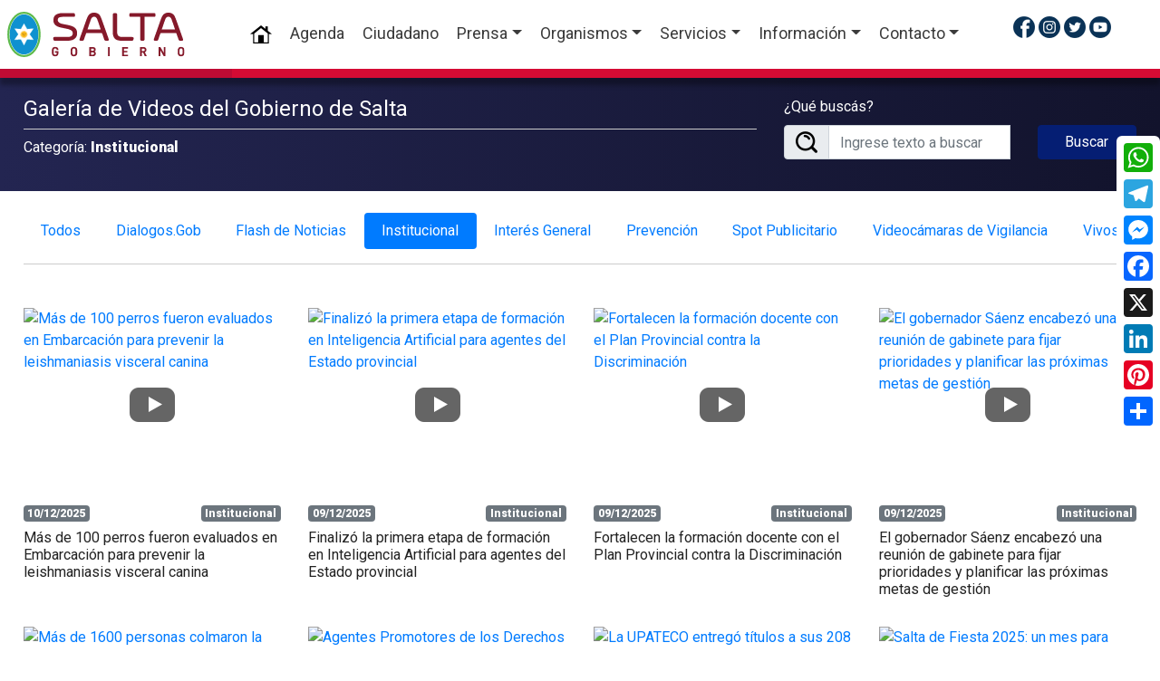

--- FILE ---
content_type: text/html; charset=UTF-8
request_url: https://www.salta.gob.ar/prensa/videos/institucional-1/pagina-7
body_size: 8311
content:
<!DOCTYPE html>
<html lang="es">
    <head data-vcs="1.02" data-vjs="1.02" data-vfs="1.06" data-bsf="">
        <base href="https://www.salta.gob.ar/" />
        <meta charset="utf-8">
        <meta http-equiv="X-UA-Compatible" content="IE=edge,chrome=1">
        <meta name="viewport" content="width=device-width, initial-scale=1">
        <link rel="icon" href="https://www.salta.gob.ar/public/images/favicon.ico" type="image/x-icon">
        <link rel="shortcut icon" href="https://www.salta.gob.ar/public/images/favicon.ico" type="image/x-icon" />
            <title>Videos de la categoría Institucional | Página: 7 | Gobierno de Salta</title>
            <meta name="title" content="Videos de la categoría Institucional | Página: 7 | Gobierno de Salta"/>
            <meta name="description" content="Todos los videos de la categoría Institucional"/>
            <meta property="og:url" content="https://www.salta.gob.ar/prensa/videos/institucional-1">
            <meta property="og:title" content="Videos de la categoría Institucional | Página: 7 | Gobierno de Salta" />
            <meta property="og:description" content="Todos los videos de la categoría Institucional" />
            <meta property="og:site_name" content="Gobierno de la Provincia de Salta" />
            <meta property="og:locale" content="es_ES" />
            <meta property="og:type" content="article" />
            <meta property="og:image" content="https://www.salta.gob.ar/public/images/salta-presentacion.webp" />
            <meta property="og:image:width" content="1200" />
            <meta property="og:image:height" content="750" />
            <meta name="twitter:title" content="Videos de la categoría Institucional | Página: 7 | Gobierno de Salta" />
            <meta name="twitter:description" content="Todos los videos de la categoría Institucional" />
            <meta name="twitter:card" content="summary_large_image" />
            <meta name="twitter:site" content="@GobiernoSalta" />
            <meta name="twitter:images" content="https://www.salta.gob.ar/public/images/salta-presentacion.webp" />
            <meta name="author" content="Gobierno de la Provincia de Salta, Argentina">
            <meta name="DC.Creator" content="Gobierno de la Provincia de Salta, Argentina"/>
            <meta name="robot" content="index, follow" />
            <meta name="revisit" content="1 days"/>
            <meta name="robots" content="all"/>
            <meta name="googlebot" content="all" />
            <meta name="distribution" content="Global"/>
            <meta name="classification" content="all" />        <link rel="stylesheet" href="https://www.salta.gob.ar/public/css/layout-primaria.css?v=1.02" type="text/css" />
</head>
<body itemscope itemtype="http://schema.org/WebPage">
            <div class="preloader"></div>
        <header id="header">
            <nav class="navbar fixed-top navbar-expand-lg navbar-light bg-white p-2 shadow">
                <a class="navbar-brand" href="https://www.salta.gob.ar/" title="Gobierno de la Provincia de Salta, Argentina"><img src="https://www.salta.gob.ar/public/images/logo-gobierno-salta-2023.svg" alt="Gobierno de la Provincia de Salta" id="logo"></a>
                <button type="button" data-toggle="collapse" data-target="#navbarContent" aria-controls="navbars" aria-expanded="false" aria-label="Toggle navigation" class="navbar-toggler">
                    <span class="navbar-toggler-icon"></span>
                </button>
                <div id="navbarContent" class="collapse navbar-collapse">
                    <ul class="navbar-nav mx-auto">
                        <li class="nav-item active"><a class="nav-link" href="https://www.salta.gob.ar/"><img loading="lazy" src="https://www.salta.gob.ar/public/images/iconos/icon-home-24.png" alt="Home"> <span class="sr-only">(current)</span></a></li>
                        <li class="nav-item"><a class="nav-link" href="https://www.salta.gob.ar/prensa/agenda" title="Agenda de Actividades del Gobierno de la Provincia de Salta">Agenda</a>
                        <li class="nav-item"><a class="nav-link" href="http://atencionciudadana.salta.gob.ar" title="Sitio web de Atención Ciudadana" target="_blank">Ciudadano</a></li>
                        <li class="nav-item dropdown megamenu"><a id="megamneu" href="" data-toggle="dropdown" aria-haspopup="true" aria-expanded="false" class="nav-link dropdown-toggle">Prensa</a>
                            <div aria-labelledby="megamneu" class="dropdown-menu border-0 p-0 m-0">
                                <div class="container">
                                    <div class="row bg-white rounded-0 m-0 shadow">
                                        <div class="col-lg-12">
                                            <div class="p-4">
                                                <div class="row">
                                                    <div class="col-lg-5 mb-4">
                                                        <h6 class="font-weight-bold text-uppercase">Noticias</h6>
                                                        <ul class="list-unstyled mb-4">
                                                            <li class="nav-item"><a class="nav-link text-small pb-0" href="https://www.salta.gob.ar/prensa" title="Ultimas Noticias del Gobierno de la Provincia de Salta">Portada / Resumen de noticias</a></li>
                                                            <li class="nav-item"><a class="nav-link text-small pb-0" href="https://www.salta.gob.ar/prensa/noticias" title="Todas las Noticias del Gobierno de la Provincia de Salta">Noticias</a></li>
                                                            <li class="nav-item"><a class="nav-link text-small pb-0" href="https://www.salta.gob.ar/prensa/noticias/organismos" title="Noticias por Organismo de la Provincia de Salta">Noticias por Organismos</a></li>
                                                            <li class="nav-item"><a class="nav-link text-small pb-0" href="https://www.salta.gob.ar/prensa/historico" title="Histórico de Noticias del Gobierno de la Provincia de Salta">Histórico de Noticias</a></li>
                                                            <li class="nav-item"><a class="nav-link text-small pb-0" href="https://www.salta.gob.ar/prensa/noticias/seccion-informes-especiales-8" title="Informes Especiales del Gobierno de la Provincia de Salta">Informes Especiales</a></li>
                                                            <li class="nav-item"><a class="nav-link text-small pb-0" href="https://www.salta.gob.ar/prensa/agenda" title="Agenda de Actividades del Gobierno de la Provincia de Salta">Agenda</a></li>
                                                        </ul>
                                                    </div>
                                                    <div class="col-lg-7 mb-4">
                                                        <h6 class="font-weight-bold text-uppercase">Media</h6>
                                                        <ul class="list-unstyled mb-4">
                                                            <li class="nav-item"><a class="nav-link text-small pb-0" href="https://www.salta.gob.ar/prensa/albumes" title="Álbumes de Fotos del Gobierno de la Provincia de Salta">Fotos</a></li>
                                                            <li class="nav-item"><a class="nav-link text-small pb-0" href="https://www.salta.gob.ar/prensa/videos" title="Galería de Videos del Gobierno de la Provincia de Salta">Videos</a></li>
                                                            <li class="nav-item"><a class="nav-link text-small pb-0" href="https://www.salta.gob.ar/prensa/avisos" title="Histórico de Posts del Gobierno de la Provincia de Salta">Histórico de Posts</a></li>
                                                        </ul>
                                                    </div>
                                                </div>
                                            </div>
                                        </div>
                                    </div>
                                </div>
                            </div>
                        </li>
                        
                        <li class="nav-item dropdown megamenu"><a id="megamneu" href="" data-toggle="dropdown" aria-haspopup="true" aria-expanded="false" class="nav-link dropdown-toggle">Organismos</a>
                            <div aria-labelledby="megamneu" class="dropdown-menu border-0 p-0 m-0">
                                <div class="container">
                                    <div class="row bg-white rounded-0 m-0 shadow">
                                        <div class="col-lg-12">
                                            <div class="p-4">
                                                <div class="row">
                                                    <div class="col-lg-5 mb-4">
                                                        
                                                        <h6 class="font-weight-bold text-uppercase">Organismos Primarios</h6>
                                                        <ul class="list-unstyled mb-4">
                                                            <li class="nav-item"><a class="nav-link text-small pb-0" href="https://www.salta.gob.ar/organismos/gobernacion-1" title="Ver más de Gobernación">Gobernación</a></li><li class="nav-item"><a class="nav-link text-small pb-0" href="https://www.salta.gob.ar/organismos/vicegobernacion-2" title="Ver más de Vicegobernación">Vicegobernación</a></li>
                                                        </ul>
                                                        
                                                        <h6 class="font-weight-bold text-uppercase">Organismos Transversales</h6>
                                                        <ul class="list-unstyled mb-4">
                                                            <li class="nav-item"><a class="nav-link text-small pb-0" href="https://www.salta.gob.ar/organismos/jefatura-de-gabinete-de-ministros-4" title="Ver más de Jefatura de Gabinete de Ministros">Jefatura de Gabinete de Ministros</a></li><li class="nav-item"><a class="nav-link text-small pb-0" href="https://www.salta.gob.ar/organismos/coordinacion-administrativa-de-la-gobernacion-37" title="Ver más de Coordinación Administrativa de la Gobernación">Coordinación Administrativa de la Gobernación</a></li><li class="nav-item"><a class="nav-link text-small pb-0" href="https://www.salta.gob.ar/organismos/secretaria-general-de-la-gobernacion-13" title="Ver más de Secretaria General de la Gobernación">Secretaria General de la Gobernación</a></li>
                                                        </ul>
                                                        
                                                        <h6 class="font-weight-bold text-uppercase">Organismos de Control</h6>
                                                        <ul class="list-unstyled mb-4">
                                                            <li class="nav-item"><a class="nav-link text-small pb-0" href="https://www.salta.gob.ar/organismos/sindicatura-general-15" title="Ver más de Sindicatura General">Sindicatura General</a></li><li class="nav-item"><a class="nav-link text-small pb-0" href="https://www.salta.gob.ar/organismos/auditoria-general-16" title="Ver más de Auditoría General">Auditoría General</a></li>
                                                        </ul>
                                                        
                                                        <h6 class="font-weight-bold text-uppercase"></h6>
                                                        <ul class="list-unstyled mb-4">
                                                            
                                                        </ul>
                                                        <h6 class="font-weight-bold text-uppercase my-4">Organigramas y Nóminas</h6>
                                                        <ul class="list-unstyled mb-4">
                                                            <li class="nav-item"><a class="nav-link text-small pb-0" href="https://www.salta.gob.ar/organismos/organigramas" title="Ver Organigramas del Gobierno de Salta">Organigramas</a></li>
                                                            <!--<li class="nav-item"><a class="nav-link text-small pb-0" href="https://www.salta.gob.ar/public/descargas/nomina/Nomina-Provincial-de-Autoridades-Gobierno-Salta.pdf?v=1.06" title="Ver Nómina Provincial de Autoridades del Gobierno de Salta" target="_blank">Nómina Provincial de Autoridades</a></li>-->
                                                        </ul>
                                                    </div>
                                                    <div class="col-lg-7 mb-4">
                                                        
                                                        <h6 class="font-weight-bold text-uppercase">Ministerios</h6>
                                                        <ul class="list-unstyled mb-4">
                                                            <li class="nav-item"><a class="nav-link text-small pb-0" href="https://www.salta.gob.ar/organismos/ministerio-de-gobierno-y-justicia-3" title="Ver más de Ministerio de Gobierno y Justicia">Ministerio de Gobierno y Justicia</a></li><li class="nav-item"><a class="nav-link text-small pb-0" href="https://www.salta.gob.ar/organismos/ministerio-de-seguridad-6" title="Ver más de Ministerio de Seguridad">Ministerio de Seguridad</a></li><li class="nav-item"><a class="nav-link text-small pb-0" href="https://www.salta.gob.ar/organismos/ministerio-de-educacion-y-cultura-7" title="Ver más de Ministerio de Educación y Cultura">Ministerio de Educación y Cultura</a></li><li class="nav-item"><a class="nav-link text-small pb-0" href="https://www.salta.gob.ar/organismos/ministerio-de-turismo-y-deportes-8" title="Ver más de Ministerio de Turismo y Deportes">Ministerio de Turismo y Deportes</a></li><li class="nav-item"><a class="nav-link text-small pb-0" href="https://www.salta.gob.ar/organismos/ministerio-de-salud-publica-9" title="Ver más de Ministerio de Salud Pública">Ministerio de Salud Pública</a></li><li class="nav-item"><a class="nav-link text-small pb-0" href="https://www.salta.gob.ar/organismos/ministerio-de-produccion-y-mineria-10" title="Ver más de Ministerio de Producción y Minería">Ministerio de Producción y Minería</a></li><li class="nav-item"><a class="nav-link text-small pb-0" href="https://www.salta.gob.ar/organismos/ministerio-de-economia-y-servicios-publicos-12" title="Ver más de Ministerio de Economía y Servicios Públicos">Ministerio de Economía y Servicios Públicos</a></li><li class="nav-item"><a class="nav-link text-small pb-0" href="https://www.salta.gob.ar/organismos/ministerio-de-desarrollo-social-34" title="Ver más de Ministerio de Desarrollo Social">Ministerio de Desarrollo Social</a></li>
                                                        </ul>
                                                        <h6 class="font-weight-bold text-uppercase">Otros Poderes</h6>
                                                        <ul class="list-unstyled">
                                                            <li class="nav-item"><a class="nav-link text-small pb-0" href="https://www.diputadosalta.gob.ar/" title="Sitio Web de la Cámara de Diputados de la Provincia de Salta" target="_blank">Cámara de Diputados</a></li>
                                                            <li class="nav-item"><a class="nav-link text-small pb-0" href="http://senadosalta.gob.ar/" title="Sitio Web de la Cámara de Senadores de la Provincia de Salta" target="_blank">Cámara de Senadores</a></li>
                                                            <li class="nav-item"><a class="nav-link text-small pb-0" href="https://www.justiciasalta.gov.ar/es/" title="Sitio Web del Poder Judicial de la Provincia de Salta" target="_blank">Poder Judicial</a></li>
                                                        </ul>
                                                    </div>
                                                </div>
                                            </div>
                                        </div>
                                    </div>
                                </div>
                            </div>
                        </li>
                        <li class="nav-item dropdown megamenu"><a id="megamneu" href="" data-toggle="dropdown" aria-haspopup="true" aria-expanded="false" class="nav-link dropdown-toggle">Servicios</a>
                            <div aria-labelledby="megamneu" class="dropdown-menu border-0 p-0 m-0">
                                <div class="container">
                                    <div class="row bg-white rounded-0 m-0 shadow">
                                        <div class="col-lg-12">
                                            <div class="p-4">
                                                <div class="row">
                                                    <div class="col-lg-6 mb-4">
                                                        
                                                        <h6 class="font-weight-bold text-uppercase">Emergencia y Seguridad</h6>
                                                        <ul class="list-unstyled mb-4">
                                                            <li class="nav-item"><a class="nav-link text-small pb-0" href="http://www.911salta.gob.ar/" title="Sitio Web de 911 Salta" target="_blank">911 Salta</a></li><li class="nav-item"><a class="nav-link text-small pb-0" href="https://policiadesalta.gob.ar/" title="Sitio Web de Policía de Salta" target="_blank">Policía de Salta</a></li><li class="nav-item"><a class="nav-link text-small pb-0" href="http://www.spps.gob.ar/" title="Sitio Web de Servicio Penitenciario" target="_blank">Servicio Penitenciario</a></li>
                                                        </ul>
                                                        <h6 class="font-weight-bold text-uppercase">Ciudadanos</h6>
                                                        <ul class="list-unstyled mb-4">
                                                            <li class="nav-item"><a class="nav-link text-small pb-0" href="http://compras.salta.gob.ar/" title="Sitio Web de Compras y Contrataciones" target="_blank">Compras y Contrataciones</a></li><li class="nav-item"><a class="nav-link text-small pb-0" href="http://obraspublicas.salta.gob.ar/" title="Sitio Web de Contrataciones de Obras Públicas" target="_blank">Contrataciones de Obras Públicas</a></li><li class="nav-item"><a class="nav-link text-small pb-0" href="https://empleadopublico.salta.gob.ar/" title="Sitio Web de Portal del Empleado Público" target="_blank">Portal del Empleado Público</a></li><li class="nav-item"><a class="nav-link text-small pb-0" href="https://validador.salta.gob.ar" title="Sitio Web de Validador de Firma Digital" target="_blank">Validador de Firma Digital</a></li>
                                                        </ul>
                                                        <h6 class="font-weight-bold text-uppercase">Empleados Públicos</h6>
                                                        <ul class="list-unstyled mb-4">
                                                            <li class="nav-item"><a class="nav-link text-small pb-0" href="https://www.salta.gob.ar/public/descargas/archivos/Escala-Salarial-Gobierno-Provincia-de-Salta-2023-v2.pdf" title="Sitio Web de Escala Salarial Administración Pública" target="_blank">Escala Salarial Administración Pública</a></li><li class="nav-item"><a class="nav-link text-small pb-0" href="https://www.salta.gob.ar/cronograma-de-pagos" title="Sitio Web de Cronograma de Pagos" target="_blank">Cronograma de Pagos</a></li>
                                                        </ul>
                                                    </div>
                                                    <div class="col-lg-6 mb-4">
                                                        
                                                        <h6 class="font-weight-bold text-uppercase">Más Servicios</h6>
                                                        <ul class="list-unstyled mb-4">
                                                            <li class="nav-item"><a class="nav-link text-small pb-0" href="http://www.dgrsalta.gov.ar/rentassalta/" title="Sitio Web de Dirección General de Rentas" target="_blank">Dirección General de Rentas</a></li><li class="nav-item"><a class="nav-link text-small pb-0" href="http://www.ipssalta.gov.ar/" title="Sitio Web de Instituto Provincial de Salud" target="_blank">Instituto Provincial de Salud</a></li><li class="nav-item"><a class="nav-link text-small pb-0" href="http://ipv.salta.gov.ar/" title="Sitio Web de Instituto Provincial de Vivienda" target="_blank">Instituto Provincial de Vivienda</a></li><li class="nav-item"><a class="nav-link text-small pb-0" href="http://presupuesto.salta.gov.ar/" title="Sitio Web de Oficina Provincial de Presupuesto" target="_blank">Oficina Provincial de Presupuesto</a></li><li class="nav-item"><a class="nav-link text-small pb-0" href="http://www.saetasalta.com.ar/" title="Sitio Web de Saeta" target="_blank">Saeta</a></li><li class="nav-item"><a class="nav-link text-small pb-0" href="http://boletinoficialsalta.gob.ar/" title="Sitio Web de Boletín Oficial" target="_blank">Boletín Oficial</a></li><li class="nav-item"><a class="nav-link text-small pb-0" href="http://www.inmuebles-salta.gov.ar/" title="Sitio Web de Dirección General de Inmuebles" target="_blank">Dirección General de Inmuebles</a></li><li class="nav-item"><a class="nav-link text-small pb-0" href="http://www.entereguladorsalta.gob.ar/" title="Sitio Web de Ente Regulador" target="_blank">Ente Regulador</a></li><li class="nav-item"><a class="nav-link text-small pb-0" href="http://www.amtsalta.gob.ar/wp/" title="Sitio Web de AMT" target="_blank">AMT</a></li><li class="nav-item"><a class="nav-link text-small pb-0" href="https://idesa.salta.gob.ar" title="Sitio Web de IDESA (Infraestructura de datos Espaciales)" target="_blank">IDESA (Infraestructura de datos Espaciales)</a></li><li class="nav-item"><a class="nav-link text-small pb-0" href="https://obras.salta.gob.ar" title="Sitio Web de Portal de Obras" target="_blank">Portal de Obras</a></li><li class="nav-item"><a class="nav-link text-small pb-0" href="https://registrocivilsalta.gob.ar/oficial/" title="Sitio Web de Registro Civil Salta" target="_blank">Registro Civil Salta</a></li>
                                                        </ul>
                                                    </div>
                                                </div>
                                            </div>
                                        </div>
                                    </div>
                                </div>
                            </div>
                        </li>
                        <li class="nav-item dropdown megamenu"><a id="megamneu" href="" data-toggle="dropdown" aria-haspopup="true" aria-expanded="false" class="nav-link dropdown-toggle">Información</a>
                            <div aria-labelledby="megamneu" class="dropdown-menu border-0 p-0 m-0">
                                <div class="container">
                                    <div class="row bg-white rounded-0 m-0 shadow">
                                        <div class="col-lg-12">
                                            <div class="p-4">
                                                <div class="row">
                                                    <div class="col-lg-6 mb-4 mx-auto">
                                                        
                                                        <h6 class="font-weight-bold text-uppercase">Acerca de Salta</h6>
                                                        <ul class="list-unstyled mb-4">
                                                            <li class="nav-item"><a class="nav-link text-small pb-0" href="https://www.salta.gob.ar/contenidos/escudo-de-salta-3" title="Ver más de Escudo de Salta" >Escudo de Salta</a></li><li class="nav-item"><a class="nav-link text-small pb-0" href="https://www.salta.gob.ar/contenidos/bandera-de-la-provincia-de-salta-4" title="Ver más de Bandera de la Provincia de Salta" >Bandera de la Provincia de Salta</a></li><li class="nav-item"><a class="nav-link text-small pb-0" href="https://www.salta.gob.ar/contenidos/himno-gloria-a-salta-5" title="Ver más de Himno Gloria a Salta" >Himno Gloria a Salta</a></li><li class="nav-item"><a class="nav-link text-small pb-0" href="https://www.salta.gob.ar/contenidos/himno-al-general-martin-miguel-de-guemes-6" title="Ver más de Himno al General Martín Miguel de Güemes" >Himno al General Martín Miguel de Güemes</a></li><li class="nav-item"><a class="nav-link text-small pb-0" href="https://www.salta.gob.ar/contenidos/fiestas-patronales-de-salta-7" title="Ver más de Fiestas Patronales de Salta" >Fiestas Patronales de Salta</a></li><li class="nav-item"><a class="nav-link text-small pb-0" href="https://www.salta.gob.ar/contenidos/biografia-de-martin-miguel-de-guemes-8" title="Ver más de Biografía de Martín Miguel de Güemes" >Biografía de Martín Miguel de Güemes</a></li><li class="nav-item"><a class="nav-link text-small pb-0" href="https://www.salta.gob.ar/contenidos/la-pelicula-de-guemes-12" title="Ver más de La Película de Güemes" >La Película de Güemes</a></li><li class="nav-item"><a class="nav-link text-small pb-0" href="https://guemes.salta.gob.ar/" title="Ver más de Bicentenario a la Inmortalidad de Martín Miguel de Güemes" target="_blank">Bicentenario a la Inmortalidad de Martín Miguel de Güemes</a></li>
                                                        </ul>
                                                    </div>
                                                    <div class="col-lg-6 mb-4 mx-auto">
                                                        
                                                        <h6 class="font-weight-bold text-uppercase">Información de Interés</h6>
                                                        <ul class="list-unstyled mb-4">
                                                            <li class="nav-item"><a class="nav-link text-small pb-0" href="https://www.salta.gob.ar/contenidos/politicas-de-privacidad-9" title="Ver más de Políticas de Privacidad" >Políticas de Privacidad</a></li><li class="nav-item"><a class="nav-link text-small pb-0" href="https://www.salta.gob.ar/contenidos/ley-de-promocion-y-estabilidad-fiscal-para-la-generacion-del-empleo-13" title="Ver más de Ley de Promoción y estabilidad fiscal para la generación del empleo" >Ley de Promoción y estabilidad fiscal para la generación del empleo</a></li><li class="nav-item"><a class="nav-link text-small pb-0" href="https://www.salta.gob.ar/contenidos/cuidar-salta-15" title="Ver más de Cuidar Salta" >Cuidar Salta</a></li>
                                                        </ul>
                                                    </div>
                                                </div>
                                            </div>
                                        </div>
                                    </div>
                                </div>
                            </div>
                        </li>                        <li class="nav-item dropdown">
                            <a class="nav-link dropdown-toggle" href="#" id="navbarDropdown" role="button" data-toggle="dropdown" aria-haspopup="true" aria-expanded="false">Contacto</a>
                            <div class="dropdown-menu" aria-labelledby="navbarDropdown">
                                <a class="dropdown-item" href="http://atencionciudadana.salta.gob.ar/buzon/" title="Como contactarse con el Gobierno de Salta" target="_blank">Buzón de Sugerencias</a>
                                <div class="dropdown-divider"></div>
                                <a class="dropdown-item" href="http://mail.salta.gob.ar/" title="Webmail del Gobierno de Salta" target="_blank">Acceso Webmail @salta.gob.ar</a>
                            </div>
                        </li>
                    </ul>
                    <ul class="list-unstyled icono-header mr-auto">
                        <li class="float-left ml-1"><a href="https://www.facebook.com/GobiernodeSalta/" title="Gobierno de Salta en Facebook" target="_blank"><img loading="lazy" src="https://www.salta.gob.ar/public/images/iconos/ico-facebook.png" alt="Facebook"></a></li>
                        <li class="float-left ml-1"><a href="https://www.instagram.com/gobiernosalta/" title="Gobierno de Salta en Instagram" target="_blank"><img loading="lazy" src="https://www.salta.gob.ar/public/images/iconos/ico-instagram.png" alt="Instagram"></a></li>
                        <li class="float-left ml-1"><a href="https://twitter.com/GobiernoSalta" title="Gobierno de Salta en Twitter" target="_blank"><img loading="lazy" src="https://www.salta.gob.ar/public/images/iconos/ico-twitter.png" alt="Twitter"></a></li>
                        <li class="float-left ml-1"><a href="https://www.youtube.com/c/GobiernodeSaltaOficial/videos" title="Gobierno de Salta en Youtube" target="_blank"><img loading="lazy" src="https://www.salta.gob.ar/public/images/iconos/ico-youtube.png" alt="Twitter"></a></li>
                    </ul>
                </div>
                <div class="navbar-border-gradient"></div>
            </nav>
        </header>
    <div class="bg-prensa">
        <div class="container-fluid">
            <div class="row">
                <div class="col-lg-8 col-md-8 col-12">
                    <h1 class="h4 texto-blanco">Galería de Videos del Gobierno de Salta</h1><hr class="mb-2">
                    <p class="texto-blanco">Categoría: <strong>Institucional</strong>
                </div>
                <div class="col-lg-4 col-md-4 col-12">
                    
                    <form method="POST" action="https://www.salta.gob.ar/public/actions/buscar-videos.php">
                        <div class="row">
                            <div class="col-lg-8 col-md-8">
                                <label for="validationDefaultUsername" class="texto-blanco">¿Qué buscás?</label>
                                <div class="input-group">
                                    <div class="input-group-prepend">
                                        <span class="input-group-text" id="inputGroupPrepend2">
                                            <img src="https://www.salta.gob.ar/public/images/iconos/ico-lupa-24.png" alt="Buscar">
                                        </span>
                                    </div>
                                    <input type="text" class="form-control" name="buscartexto" id="buscartexto" placeholder="Ingrese texto a buscar" required>
                                </div>
                            </div>
                            <div class="col-lg-4 col-md-4 align-self-end">
                                <input type="hidden" name="csrf" value="12c191816d8cc41272deed28e453189222287654">
                                <button type="submit" class="btn btn-primary btn-block" title="Buscar Video">Buscar</button>
                            </div>
                        </div>
                    </form>
                </div>
            </div>
        </div>
    </div>
    <div class="bg-blanco pt-4">
        <div class="container-fluid">
            <div class="row">
                <div class="col-12"><!-- Main Content -->
                    
            <ul class="nav nav-pills nav-fill mb-3">
                <li class="nav-item">
                    <a class="nav-link" href="prensa/videos" title="Todos los videos">Todos</a>
                </li>
                
                <li class="nav-item">
                    <a class="nav-link" href="https://www.salta.gob.ar/prensa/videos/dialogosgob-7" title="Videos: Dialogos.Gob">Dialogos.Gob</a>
                </li>
                <li class="nav-item">
                    <a class="nav-link" href="https://www.salta.gob.ar/prensa/videos/flash-de-noticias-5" title="Videos: Flash de Noticias">Flash de Noticias</a>
                </li>
                <li class="nav-item">
                    <a class="nav-link active" href="https://www.salta.gob.ar/prensa/videos/institucional-1" title="Videos: Institucional">Institucional</a>
                </li>
                <li class="nav-item">
                    <a class="nav-link" href="https://www.salta.gob.ar/prensa/videos/interes-general-4" title="Videos: Interés General">Interés General</a>
                </li>
                <li class="nav-item">
                    <a class="nav-link" href="https://www.salta.gob.ar/prensa/videos/prevencion-2" title="Videos: Prevención">Prevención</a>
                </li>
                <li class="nav-item">
                    <a class="nav-link" href="https://www.salta.gob.ar/prensa/videos/spot-publicitario-3" title="Videos: Spot Publicitario">Spot Publicitario</a>
                </li>
                <li class="nav-item">
                    <a class="nav-link" href="https://www.salta.gob.ar/prensa/videos/videocamaras-de-vigilancia-8" title="Videos: Videocámaras de Vigilancia">Videocámaras de Vigilancia</a>
                </li>
                <li class="nav-item">
                    <a class="nav-link" href="https://www.salta.gob.ar/prensa/videos/vivos-6" title="Videos: Vivos">Vivos</a>
                </li>
            </ul><hr class="mb-5">
                    <ul class="list-unstyled lista-videos row">
                        
                                <li class="col-md-3 col-sm-6 col-12 mb-3">
                                    <article>
                                        <div class="un-video">
                                            <a href="https://www.salta.gob.ar/prensa/videos/institucional-1/mas-de-100-perros-fueron-evaluados-en-embarcacion-para-prevenir-la-leishmaniasis-visceral-canina-15274" title="Más de 100 perros fueron evaluados en Embarcación para prevenir la leishmaniasis visceral canina">
                                                <div class="img-mask img-mask-4x3 mb-1">
                                                    <img loading="lazy" class="w-100 img-fluid" src="https://img.youtube.com/vi/ocI2O9G1AiA/hqdefault.jpg" alt="Más de 100 perros fueron evaluados en Embarcación para prevenir la leishmaniasis visceral canina">
                                                </div>
                                                <div class="bg-play-video"><img loading="lazy" src="https://www.salta.gob.ar/public/images/btn-play.png" alt="Ver Video"></div>
                                            </a>
                                        </div>
                                        <div class="row">
                                            <div class="col-6"><span class="badge badge-secondary float-left">10/12/2025</span></div>
                                            <div class="col-6"><span class="badge badge-secondary float-right">Institucional</span></div>
                                        </div>
                                        <h2 class="h6 mt-2 mb-3"><a href="https://www.salta.gob.ar/prensa/videos/institucional-1/mas-de-100-perros-fueron-evaluados-en-embarcacion-para-prevenir-la-leishmaniasis-visceral-canina-15274" title="Más de 100 perros fueron evaluados en Embarcación para prevenir la leishmaniasis visceral canina">Más de 100 perros fueron evaluados en Embarcación para prevenir la leishmaniasis visceral canina</a></h2>
                                    </article>
                                </li>
                                <li class="col-md-3 col-sm-6 col-12 mb-3">
                                    <article>
                                        <div class="un-video">
                                            <a href="https://www.salta.gob.ar/prensa/videos/institucional-1/finalizo-la-primera-etapa-de-formacion-en-inteligencia-artificial-para-agentes-del-estado-provincial-15273" title="Finalizó la primera etapa de formación en Inteligencia Artificial para agentes del Estado provincial">
                                                <div class="img-mask img-mask-4x3 mb-1">
                                                    <img loading="lazy" class="w-100 img-fluid" src="https://img.youtube.com/vi/tNjMaz9gRng/hqdefault.jpg" alt="Finalizó la primera etapa de formación en Inteligencia Artificial para agentes del Estado provincial">
                                                </div>
                                                <div class="bg-play-video"><img loading="lazy" src="https://www.salta.gob.ar/public/images/btn-play.png" alt="Ver Video"></div>
                                            </a>
                                        </div>
                                        <div class="row">
                                            <div class="col-6"><span class="badge badge-secondary float-left">09/12/2025</span></div>
                                            <div class="col-6"><span class="badge badge-secondary float-right">Institucional</span></div>
                                        </div>
                                        <h2 class="h6 mt-2 mb-3"><a href="https://www.salta.gob.ar/prensa/videos/institucional-1/finalizo-la-primera-etapa-de-formacion-en-inteligencia-artificial-para-agentes-del-estado-provincial-15273" title="Finalizó la primera etapa de formación en Inteligencia Artificial para agentes del Estado provincial">Finalizó la primera etapa de formación en Inteligencia Artificial para agentes del Estado provincial</a></h2>
                                    </article>
                                </li>
                                <li class="col-md-3 col-sm-6 col-12 mb-3">
                                    <article>
                                        <div class="un-video">
                                            <a href="https://www.salta.gob.ar/prensa/videos/institucional-1/fortalecen-la-formacion-docente-con-el-plan-provincial-contra-la-discriminacion-15272" title="Fortalecen la formación docente con el Plan Provincial contra la Discriminación">
                                                <div class="img-mask img-mask-4x3 mb-1">
                                                    <img loading="lazy" class="w-100 img-fluid" src="https://img.youtube.com/vi/84K5D2gWWog/hqdefault.jpg" alt="Fortalecen la formación docente con el Plan Provincial contra la Discriminación">
                                                </div>
                                                <div class="bg-play-video"><img loading="lazy" src="https://www.salta.gob.ar/public/images/btn-play.png" alt="Ver Video"></div>
                                            </a>
                                        </div>
                                        <div class="row">
                                            <div class="col-6"><span class="badge badge-secondary float-left">09/12/2025</span></div>
                                            <div class="col-6"><span class="badge badge-secondary float-right">Institucional</span></div>
                                        </div>
                                        <h2 class="h6 mt-2 mb-3"><a href="https://www.salta.gob.ar/prensa/videos/institucional-1/fortalecen-la-formacion-docente-con-el-plan-provincial-contra-la-discriminacion-15272" title="Fortalecen la formación docente con el Plan Provincial contra la Discriminación">Fortalecen la formación docente con el Plan Provincial contra la Discriminación</a></h2>
                                    </article>
                                </li>
                                <li class="col-md-3 col-sm-6 col-12 mb-3">
                                    <article>
                                        <div class="un-video">
                                            <a href="https://www.salta.gob.ar/prensa/videos/institucional-1/el-gobernador-saenz-encabezo-una-reunion-de-gabinete-para-fijar-prioridades-y-planificar-las-proximas-metas-de-gestion-15271" title="El gobernador Sáenz encabezó una reunión de gabinete para fijar prioridades y planificar las próximas metas de gestión">
                                                <div class="img-mask img-mask-4x3 mb-1">
                                                    <img loading="lazy" class="w-100 img-fluid" src="https://img.youtube.com/vi/4IIXI5QhJYM/hqdefault.jpg" alt="El gobernador Sáenz encabezó una reunión de gabinete para fijar prioridades y planificar las próximas metas de gestión">
                                                </div>
                                                <div class="bg-play-video"><img loading="lazy" src="https://www.salta.gob.ar/public/images/btn-play.png" alt="Ver Video"></div>
                                            </a>
                                        </div>
                                        <div class="row">
                                            <div class="col-6"><span class="badge badge-secondary float-left">09/12/2025</span></div>
                                            <div class="col-6"><span class="badge badge-secondary float-right">Institucional</span></div>
                                        </div>
                                        <h2 class="h6 mt-2 mb-3"><a href="https://www.salta.gob.ar/prensa/videos/institucional-1/el-gobernador-saenz-encabezo-una-reunion-de-gabinete-para-fijar-prioridades-y-planificar-las-proximas-metas-de-gestion-15271" title="El gobernador Sáenz encabezó una reunión de gabinete para fijar prioridades y planificar las próximas metas de gestión">El gobernador Sáenz encabezó una reunión de gabinete para fijar prioridades y planificar las próximas metas de gestión</a></h2>
                                    </article>
                                </li>
                                <li class="col-md-3 col-sm-6 col-12 mb-3">
                                    <article>
                                        <div class="un-video">
                                            <a href="https://www.salta.gob.ar/prensa/videos/institucional-1/mas-de-1600-personas-colmaron-la-catedral-para-disfrutar-de-la-sinfonica-y-el-estudio-coral-de-salta-15270" title="Más de 1600 personas colmaron la Catedral para disfrutar de la Sinfónica y el Estudio Coral de Salta">
                                                <div class="img-mask img-mask-4x3 mb-1">
                                                    <img loading="lazy" class="w-100 img-fluid" src="https://img.youtube.com/vi/CGa60J5aVdw/hqdefault.jpg" alt="Más de 1600 personas colmaron la Catedral para disfrutar de la Sinfónica y el Estudio Coral de Salta">
                                                </div>
                                                <div class="bg-play-video"><img loading="lazy" src="https://www.salta.gob.ar/public/images/btn-play.png" alt="Ver Video"></div>
                                            </a>
                                        </div>
                                        <div class="row">
                                            <div class="col-6"><span class="badge badge-secondary float-left">07/12/2025</span></div>
                                            <div class="col-6"><span class="badge badge-secondary float-right">Institucional</span></div>
                                        </div>
                                        <h2 class="h6 mt-2 mb-3"><a href="https://www.salta.gob.ar/prensa/videos/institucional-1/mas-de-1600-personas-colmaron-la-catedral-para-disfrutar-de-la-sinfonica-y-el-estudio-coral-de-salta-15270" title="Más de 1600 personas colmaron la Catedral para disfrutar de la Sinfónica y el Estudio Coral de Salta">Más de 1600 personas colmaron la Catedral para disfrutar de la Sinfónica y el Estudio Coral de Salta</a></h2>
                                    </article>
                                </li>
                                <li class="col-md-3 col-sm-6 col-12 mb-3">
                                    <article>
                                        <div class="un-video">
                                            <a href="https://www.salta.gob.ar/prensa/videos/institucional-1/agentes-promotores-de-los-derechos-de-la-primera-infancia-de-tartagal-recibieron-sus-certificaciones-15269" title="Agentes Promotores de los Derechos de la Primera Infancia de Tartagal recibieron sus certificaciones">
                                                <div class="img-mask img-mask-4x3 mb-1">
                                                    <img loading="lazy" class="w-100 img-fluid" src="https://img.youtube.com/vi/F00qgUK2vds/hqdefault.jpg" alt="Agentes Promotores de los Derechos de la Primera Infancia de Tartagal recibieron sus certificaciones">
                                                </div>
                                                <div class="bg-play-video"><img loading="lazy" src="https://www.salta.gob.ar/public/images/btn-play.png" alt="Ver Video"></div>
                                            </a>
                                        </div>
                                        <div class="row">
                                            <div class="col-6"><span class="badge badge-secondary float-left">06/12/2025</span></div>
                                            <div class="col-6"><span class="badge badge-secondary float-right">Institucional</span></div>
                                        </div>
                                        <h2 class="h6 mt-2 mb-3"><a href="https://www.salta.gob.ar/prensa/videos/institucional-1/agentes-promotores-de-los-derechos-de-la-primera-infancia-de-tartagal-recibieron-sus-certificaciones-15269" title="Agentes Promotores de los Derechos de la Primera Infancia de Tartagal recibieron sus certificaciones">Agentes Promotores de los Derechos de la Primera Infancia de Tartagal recibieron sus certificaciones</a></h2>
                                    </article>
                                </li>
                                <li class="col-md-3 col-sm-6 col-12 mb-3">
                                    <article>
                                        <div class="un-video">
                                            <a href="https://www.salta.gob.ar/prensa/videos/institucional-1/la-upateco-entrego-titulos-a-sus-208-nuevos-egresados-vicegobernacion-15267" title="La UPATECO entregó títulos a sus 208 nuevos egresados Vicegobernación">
                                                <div class="img-mask img-mask-4x3 mb-1">
                                                    <img loading="lazy" class="w-100 img-fluid" src="https://img.youtube.com/vi/PMw4WK0r9uY/hqdefault.jpg" alt="La UPATECO entregó títulos a sus 208 nuevos egresados Vicegobernación">
                                                </div>
                                                <div class="bg-play-video"><img loading="lazy" src="https://www.salta.gob.ar/public/images/btn-play.png" alt="Ver Video"></div>
                                            </a>
                                        </div>
                                        <div class="row">
                                            <div class="col-6"><span class="badge badge-secondary float-left">05/12/2025</span></div>
                                            <div class="col-6"><span class="badge badge-secondary float-right">Institucional</span></div>
                                        </div>
                                        <h2 class="h6 mt-2 mb-3"><a href="https://www.salta.gob.ar/prensa/videos/institucional-1/la-upateco-entrego-titulos-a-sus-208-nuevos-egresados-vicegobernacion-15267" title="La UPATECO entregó títulos a sus 208 nuevos egresados Vicegobernación">La UPATECO entregó títulos a sus 208 nuevos egresados Vicegobernación</a></h2>
                                    </article>
                                </li>
                                <li class="col-md-3 col-sm-6 col-12 mb-3">
                                    <article>
                                        <div class="un-video">
                                            <a href="https://www.salta.gob.ar/prensa/videos/institucional-1/salta-de-fiesta-2025-un-mes-para-celebrar-el-arte-la-comunidad-y-nuestras-manifestaciones-culturales-15266" title="Salta de Fiesta 2025: un mes para celebrar el arte, la comunidad y nuestras manifestaciones culturales">
                                                <div class="img-mask img-mask-4x3 mb-1">
                                                    <img loading="lazy" class="w-100 img-fluid" src="https://img.youtube.com/vi/tzPq3dtn5sM/hqdefault.jpg" alt="Salta de Fiesta 2025: un mes para celebrar el arte, la comunidad y nuestras manifestaciones culturales">
                                                </div>
                                                <div class="bg-play-video"><img loading="lazy" src="https://www.salta.gob.ar/public/images/btn-play.png" alt="Ver Video"></div>
                                            </a>
                                        </div>
                                        <div class="row">
                                            <div class="col-6"><span class="badge badge-secondary float-left">05/12/2025</span></div>
                                            <div class="col-6"><span class="badge badge-secondary float-right">Institucional</span></div>
                                        </div>
                                        <h2 class="h6 mt-2 mb-3"><a href="https://www.salta.gob.ar/prensa/videos/institucional-1/salta-de-fiesta-2025-un-mes-para-celebrar-el-arte-la-comunidad-y-nuestras-manifestaciones-culturales-15266" title="Salta de Fiesta 2025: un mes para celebrar el arte, la comunidad y nuestras manifestaciones culturales">Salta de Fiesta 2025: un mes para celebrar el arte, la comunidad y nuestras manifestaciones culturales</a></h2>
                                    </article>
                                </li>
                                <li class="col-md-3 col-sm-6 col-12 mb-3">
                                    <article>
                                        <div class="un-video">
                                            <a href="https://www.salta.gob.ar/prensa/videos/institucional-1/salta-lidera-la-transformacion-digital-de-la-agroindustria-15265" title="Salta lidera la transformación digital de la agroindustria">
                                                <div class="img-mask img-mask-4x3 mb-1">
                                                    <img loading="lazy" class="w-100 img-fluid" src="https://img.youtube.com/vi/y5rxUjbIo_M/hqdefault.jpg" alt="Salta lidera la transformación digital de la agroindustria">
                                                </div>
                                                <div class="bg-play-video"><img loading="lazy" src="https://www.salta.gob.ar/public/images/btn-play.png" alt="Ver Video"></div>
                                            </a>
                                        </div>
                                        <div class="row">
                                            <div class="col-6"><span class="badge badge-secondary float-left">05/12/2025</span></div>
                                            <div class="col-6"><span class="badge badge-secondary float-right">Institucional</span></div>
                                        </div>
                                        <h2 class="h6 mt-2 mb-3"><a href="https://www.salta.gob.ar/prensa/videos/institucional-1/salta-lidera-la-transformacion-digital-de-la-agroindustria-15265" title="Salta lidera la transformación digital de la agroindustria">Salta lidera la transformación digital de la agroindustria</a></h2>
                                    </article>
                                </li>
                                <li class="col-md-3 col-sm-6 col-12 mb-3">
                                    <article>
                                        <div class="un-video">
                                            <a href="https://www.salta.gob.ar/prensa/videos/institucional-1/i-teams-2025-cerro-la-primera-etapa-para-la-presentacion-de-proyectos-cientifico-tecnologicos-innovadores-15264" title="i-Teams 2025: cerró la primera etapa para la presentación de proyectos científico-tecnológicos innovadores">
                                                <div class="img-mask img-mask-4x3 mb-1">
                                                    <img loading="lazy" class="w-100 img-fluid" src="https://img.youtube.com/vi/ftVrUA7Wmb4/hqdefault.jpg" alt="i-Teams 2025: cerró la primera etapa para la presentación de proyectos científico-tecnológicos innovadores">
                                                </div>
                                                <div class="bg-play-video"><img loading="lazy" src="https://www.salta.gob.ar/public/images/btn-play.png" alt="Ver Video"></div>
                                            </a>
                                        </div>
                                        <div class="row">
                                            <div class="col-6"><span class="badge badge-secondary float-left">05/12/2025</span></div>
                                            <div class="col-6"><span class="badge badge-secondary float-right">Institucional</span></div>
                                        </div>
                                        <h2 class="h6 mt-2 mb-3"><a href="https://www.salta.gob.ar/prensa/videos/institucional-1/i-teams-2025-cerro-la-primera-etapa-para-la-presentacion-de-proyectos-cientifico-tecnologicos-innovadores-15264" title="i-Teams 2025: cerró la primera etapa para la presentación de proyectos científico-tecnológicos innovadores">i-Teams 2025: cerró la primera etapa para la presentación de proyectos científico-tecnológicos innovadores</a></h2>
                                    </article>
                                </li>
                                <li class="col-md-3 col-sm-6 col-12 mb-3">
                                    <article>
                                        <div class="un-video">
                                            <a href="https://www.salta.gob.ar/prensa/videos/institucional-1/municipios-de-salta-y-jujuy-que-integran-la-iniciativa-muna-recibieron-reconocimientos-15263" title="Municipios de Salta y Jujuy que integran la iniciativa MUNA recibieron reconocimientos">
                                                <div class="img-mask img-mask-4x3 mb-1">
                                                    <img loading="lazy" class="w-100 img-fluid" src="https://img.youtube.com/vi/11BSj_F51iI/hqdefault.jpg" alt="Municipios de Salta y Jujuy que integran la iniciativa MUNA recibieron reconocimientos">
                                                </div>
                                                <div class="bg-play-video"><img loading="lazy" src="https://www.salta.gob.ar/public/images/btn-play.png" alt="Ver Video"></div>
                                            </a>
                                        </div>
                                        <div class="row">
                                            <div class="col-6"><span class="badge badge-secondary float-left">04/12/2025</span></div>
                                            <div class="col-6"><span class="badge badge-secondary float-right">Institucional</span></div>
                                        </div>
                                        <h2 class="h6 mt-2 mb-3"><a href="https://www.salta.gob.ar/prensa/videos/institucional-1/municipios-de-salta-y-jujuy-que-integran-la-iniciativa-muna-recibieron-reconocimientos-15263" title="Municipios de Salta y Jujuy que integran la iniciativa MUNA recibieron reconocimientos">Municipios de Salta y Jujuy que integran la iniciativa MUNA recibieron reconocimientos</a></h2>
                                    </article>
                                </li>
                                <li class="col-md-3 col-sm-6 col-12 mb-3">
                                    <article>
                                        <div class="un-video">
                                            <a href="https://www.salta.gob.ar/prensa/videos/institucional-1/aguas-del-norte-recibio-a-equipos-tecnicos-de-aguas-cordobesas-15262" title="Aguas del Norte recibió a equipos técnicos de Aguas Cordobesas">
                                                <div class="img-mask img-mask-4x3 mb-1">
                                                    <img loading="lazy" class="w-100 img-fluid" src="https://img.youtube.com/vi/aZpkkOPnZtE/hqdefault.jpg" alt="Aguas del Norte recibió a equipos técnicos de Aguas Cordobesas">
                                                </div>
                                                <div class="bg-play-video"><img loading="lazy" src="https://www.salta.gob.ar/public/images/btn-play.png" alt="Ver Video"></div>
                                            </a>
                                        </div>
                                        <div class="row">
                                            <div class="col-6"><span class="badge badge-secondary float-left">04/12/2025</span></div>
                                            <div class="col-6"><span class="badge badge-secondary float-right">Institucional</span></div>
                                        </div>
                                        <h2 class="h6 mt-2 mb-3"><a href="https://www.salta.gob.ar/prensa/videos/institucional-1/aguas-del-norte-recibio-a-equipos-tecnicos-de-aguas-cordobesas-15262" title="Aguas del Norte recibió a equipos técnicos de Aguas Cordobesas">Aguas del Norte recibió a equipos técnicos de Aguas Cordobesas</a></h2>
                                    </article>
                                </li>
                    </ul>
                    <div class="paginator">
    <ul class="pagination">
            <li><a href="https://www.salta.gob.ar/prensa/videos/institucional-1/pagina-6" title="Anterior">Anterior</a></li>
                            <li><a href="https://www.salta.gob.ar/prensa/videos/institucional-1/pagina-1" title="Primera página">1</a></li>
            <li><a href="https://www.salta.gob.ar/prensa/videos/institucional-1/pagina-2" title="Ver página 2">2</a></li>
            <li class="ellipsis"><span>...</span></li>
                                                <li><a href="https://www.salta.gob.ar/prensa/videos/institucional-1/pagina-5" title="Ver página 5">5</a></li>
                                                                <li><a href="https://www.salta.gob.ar/prensa/videos/institucional-1/pagina-6" title="Ver página 6">6</a></li>
                                                                <li class="active"><a href="#">7</a></li>
                                                                <li><a href="https://www.salta.gob.ar/prensa/videos/institucional-1/pagina-8" title="Ver página 8">8</a></li>
                                                                <li><a href="https://www.salta.gob.ar/prensa/videos/institucional-1/pagina-9" title="Ver página 9">9</a></li>
                                        <li class="ellipsis"><span>...</span></li>
            <li><a href="https://www.salta.gob.ar/prensa/videos/institucional-1/pagina-1078" title="Ver página 1078">1078</a></li>
            <li><a href="https://www.salta.gob.ar/prensa/videos/institucional-1/pagina-1079" title="Última página">1079</a></li>
                        <li><a href="https://www.salta.gob.ar/prensa/videos/institucional-1/pagina-8" title="Siguiente">Siguiente</a></li>
        </ul>
</div>

                </div>
            </div>
        </div>
    </div>        <footer class="main-footer">
            <div class="container-fluid">
                <div class="row">
                    <div class="col-md-3 col-sm-6 logo align-self-center mx-auto">
                        <a href="https://www.salta.gob.ar/" title="Gobierno de la Provincia de Salta, Argentina"><img loading="lazy" src="https://www.salta.gob.ar/public/images/logo-gobierno-salta-2023.svg" alt="Gobierno de la Provincia de Salta" id="logo-footer" class="mb-4"></a>
                        <ul class="list-unstyled lista-redes-sociales">
                            <li><a target="_blank" href="https://www.facebook.com/GobiernodeSalta" title="Gobierno de Salta en Facebook" class="btn-facebook"><img loading="lazy" src="https://www.salta.gob.ar/public/images/iconos/logo1-facebook.png" alt="Gobierno de Salta en Facebook"></a></li>
                            <li><a target="_blank" href="https://www.instagram.com/gobiernosalta/" title="Gobierno de Salta en Instagram" class="btn-instagram"><img loading="lazy" src="https://www.salta.gob.ar/public/images/iconos/logo1-instagram.png" alt="Gobierno de Salta en Instagram"></a></li>
                            <li><a target="_blank" href="https://twitter.com/GobiernoSalta/" title="Gobierno de Salta en Twitter" class="btn-twitter"><img loading="lazy" src="https://www.salta.gob.ar/public/images/iconos/logo1-twitter.png" alt="Gobierno de Salta en Twitter"></a></li>
                            <li><a target="_blank" href="https://www.youtube.com/c/GobiernodeSaltaOficial/videos" title="Gobierno de Salta en Youtube" class="btn-youtube"><img loading="lazy" src="https://www.salta.gob.ar/public/images/iconos/logo1-youtube.png" alt="Gobierno de Salta en Youtube"></a></li>
                        </ul>
                        <p>&copy;2020 Gobierno de la Provincia de Salta</p>
                    </div>
                    <div class="col-md-6 col-12">
                    </div>
                    <div class="col-md-3 col-12">
                        <p>Sitio web desarrollado por la Secretaría de Prensa y Comunicación</p>
                        <p><a href="#" title="Conocé quién fue el desarrollador web del sitio" data-toggle="modal" data-target="#myModalWebmaster" class="Ver datos del webmaster">Webmaster</a></p>
                        <!-- Modal -->
                        <div class="modal fade" id="myModalWebmaster" tabindex="-1" role="dialog" aria-labelledby="myModalLabel">
                            <div class="modal-dialog" role="document">
                                <div class="modal-content text-center">
                                    <div class="modal-header">
                                        <h4 class="modal-title" id="myModalLabel">Webmaster</h4>
                                        <button type="button" class="close" data-dismiss="modal" aria-label="Close"><span aria-hidden="true">&times;</span></button>
                                    </div>
                                    <div class="modal-body text-left">
                                        <h2 class="h4">Lionel Pairuna</h2>
                                        <img loading="lazy" src="https://www.salta.gob.ar/public/images/divisoria.png" alt="Divisoria">
                                    </div>
                                    <div class="modal-footer">
                                        <button type="button" class="btn btn-primary" data-dismiss="modal">Cerrar</button>
                                    </div>
                                </div>
                            </div>
                        </div>
                    </div>
                    <div class="clearfix"></div>
                </div>
            </div>
        </footer>
        <script>var _baseurl_ = 'https://www.salta.gob.ar/';</script>
        <link rel="stylesheet" href="https://stackpath.bootstrapcdn.com/bootstrap/4.3.1/css/bootstrap.min.css" integrity="sha384-ggOyR0iXCbMQv3Xipma34MD+dH/1fQ784/j6cY/iJTQUOhcWr7x9JvoRxT2MZw1T" crossorigin="anonymous">
        <link rel="stylesheet" href="https://www.salta.gob.ar/public/css/layout-base.min.css?v=1.02" type="text/css" />
        <link rel="stylesheet" href="https://www.salta.gob.ar/public/css/layout.min.css?v=1.02" type="text/css" />
        <link rel="stylesheet" href="https://www.salta.gob.ar/public/lib/megamenu/megamenu.min.css?v=1.02" type="text/css" />
        <link rel="stylesheet" href="https://www.salta.gob.ar/public/css/media-queries.min.css?v=1.02" type="text/css" />
        <script src="https://ajax.googleapis.com/ajax/libs/jquery/3.4.1/jquery.min.js" crossorigin="anonymous"></script>
        <script src="https://cdn.jsdelivr.net/npm/popper.js@1.16.0/dist/umd/popper.min.js" integrity="sha384-Q6E9RHvbIyZFJoft+2mJbHaEWldlvI9IOYy5n3zV9zzTtmI3UksdQRVvoxMfooAo" crossorigin="anonymous"></script>
        <script src="https://stackpath.bootstrapcdn.com/bootstrap/4.4.1/js/bootstrap.min.js" integrity="sha384-wfSDF2E50Y2D1uUdj0O3uMBJnjuUD4Ih7YwaYd1iqfktj0Uod8GCExl3Og8ifwB6" crossorigin="anonymous"></script>
        <script src="https://www.salta.gob.ar/public/lib/megamenu/megamenu.min.js?v=1.02"></script>
        <script src="https://www.salta.gob.ar/public/js/scripts.min.js?v=1.02"></script>
        <script src="https://www.salta.gob.ar/public/js/scroll-animation.min.js?v=1.02"></script>
    <!-- EXTRA CODE FOR PAGE -->
    <!-- EOF EXTRA CODE FOR PAGE -->
            <div id="addtoany" class="a2a_kit a2a_kit_size_32" title="Compartir esta página"><a class="a2a_button_whatsapp"></a><a class="a2a_button_telegram"></a><a class="a2a_button_facebook_messenger"></a><a class="a2a_button_facebook"></a><a class="a2a_button_x"></a><a class="a2a_button_linkedin"></a><a class="a2a_button_pinterest"></a><a class="a2a_dd" href="https://www.addtoany.com/share"></a></div>
        <script src="https://www.salta.gob.ar/public/js/addtoany.min.js?v=1.02"></script>
        <script async src="https://static.addtoany.com/menu/page.js"></script>
        <script async src="https://www.googletagmanager.com/gtag/js?id=G-QHE3Y2KRB8"></script>
        <script>window.dataLayer = window.dataLayer || [];function gtag(){dataLayer.push(arguments);}gtag('js', new Date());gtag('config', 'G-QHE3Y2KRB8');</script></body>
</html>


--- FILE ---
content_type: application/javascript
request_url: https://www.salta.gob.ar/public/js/scroll-animation.min.js?v=1.02
body_size: 198
content:
jQuery(function(a){var l=function(){var o=a(window).scrollTop()+a(window).height(),t=a(".animatable");0==t.length&&a(window).off("scroll",l),t.each(function(l){var t=a(this);t.offset().top+t.height()-300<o&&t.removeClass("animatable").addClass("animated")})};a(window).on("scroll",l),a(window).trigger("scroll")});